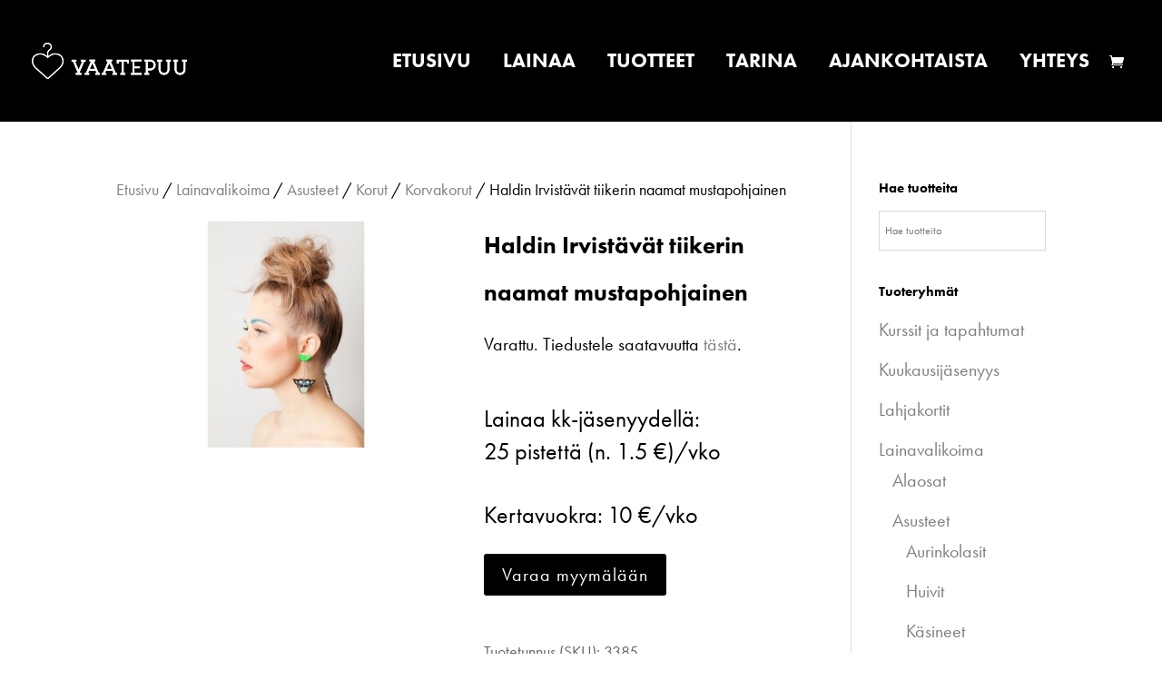

--- FILE ---
content_type: text/css
request_url: https://vaatepuu.fi/wp-content/themes/Divi-child/style.css?ver=4.21.0
body_size: 7874
content:
/*
 Theme Name:     Divi Child Theme
 Theme URI:      https://www.elegantthemes.com/gallery/divi/
 Description:    Divi Child Theme
 Author:         Kanerva Kangasluoma / Grisaille
 Author URI:     https://www.grisaille.fi
 Template:       Divi
 Version:        1.0.1
*/

@import url("../Divi/style.css");

/* =Theme customization starts here
------------------------------------------------------- */

ul.woocommerce-error li {
    background: #da7d7d;
    padding: 10px !important;
}
select {
    font-size: 1em;
    line-height: 1;
    width: 100%;
    margin: 0 0 1em 0;
}

.cart_choose_store select {
    margin: 1em 0 1em 0;
}
.woocommerce .cart-collaterals .cart_choose_store {
    float: left;
    width: 48%;
}

.admin-section {
    margin: 2em 0 0 0;
}
.page-description .tagcloud a {
    color: #fff!important;
    background-color: #000!important;
    border-radius: 0;
    font-size: 23px !important;
    margin: 10px 10px 10px 0;
    padding: 5px 20px;
}

.admin-section.barcode {
    border: 1px solid #eee;
    text-align:center;
    padding: 0 0 0.5em;
}

/* Oma CSS Divi */

body, .woocommerce {
    font-family: "futura-pt", sans-serif !important;
    font-style: normal;
    font-weight: 400;
}

body, html {
    overflow-x: hidden;
}

h1,
h2,
h3,
h4,
h5,
h6 {
font-weight: 700;
line-height: 1.7em;
}

h1 {
    font-size: 32px;
}

h2 {
    font-size: 26px;
    padding: 10px 0;
}

p {
    font-size: 20px;
    font-weight: 400;
}
.et_pb_newsletter.et_pb_newsletter_layout_top_bottom .et_pb_newsletter_description {
    padding-bottom: 0;
        margin-bottom: 0;
}

input {
    font-family: "futura-pt", sans-serif !important;
}

.et_header_style_centered #top-menu li a {
    padding-bottom: 22px;
}
.et_header_style_centered #top-menu li a {
    font-weight: 700 !important;
    font-size: 22px !important;
    line-height: 14px !important;
}

#top-menu li {
    padding-right: 30px;
}

.et_fixed_nav.et_show_nav.et_header_style_centered #page-container {
    padding-top: 62px !important;
}

#top-menu a, .et_fixed_nav #et-top-navigation, #main-header{
    transition: none !important;
}

.artikkeli a, .tietosuoja a {
color: #999 !important;
}

.yhteys {
    font-size: 22px;
}

/* Lisätään riviväliä numeroituun listaan */

#left-area ol, .comment-content ol, .entry-content ol, body.et-pb-preview #main-content .container ol {
    line-height: 1.7em;
}

/* Blogiartikkelin metatiedot */

.et_pb_title_container h1.entry-title {
    padding-bottom: 0;
    line-height: 1.4em;
}

p.et_pb_title_meta_container {
    padding-bottom: 0;
    line-height: 0.9em;
}

.et_pb_post_title_0 .et_pb_title_container .et_pb_title_meta_container {
    padding-top: 15px;
}

/* Etusivun nostojen hover-efekti */
.nosto a:hover, .nosto a:hover h2, .somelinkki a:hover {
color: rgba(0,0,0,.6) !important;
}

/* Poistetaan reunaviivat bloginostoista */
.et_pb_blog_grid .et_pb_post {
border: none;
}

/* Lisätään marginaalia bloginostojen alle */
.et_pb_gutters2 .et_pb_column_4_4 .et_pb_blog_grid .column.size-1of3 .et_pb_post, .et_pb_gutters2.et_pb_row .et_pb_column_4_4 .et_pb_blog_grid .column.size-1of3 .et_pb_post {
    margin-bottom: 40px;
}

/*  Lisätään paddingia bloginostojen tekstin yläpuolelle */
.et_pb_blog_0 .et_pb_post .post-content {
    padding-top: 20px;
}

/* Navigaatio */
#et-top-navigation {
    margin: 0 auto;
}

#top-menu li a, .et_mobile_menu li a {
    font-weight: 700;
    font-size: 22px;
}

#et-info-email:hover, #et-secondary-menu>ul>li>a:hover, #top-menu-nav>ul>li>a:hover, .et-social-icons a:hover {
    opacity: .8;
}

#top-menu li.current-menu-item>a, .et_mobile_menu li.current-menu-item>a {
    text-decoration: underline;
}

/* Blockquote */
blockquote {
    margin: 20px 0 30px;
    padding-left: 0;
    border: none;
}

/* Some-ikonit Seuraa Vaatepuuta -boksissa */
.icon {
float: left;
clear: both;
}
.follow {
width: 80%;
float: left;
padding-top: 5px;
padding-bottom: 10px;
padding-left: 20px
}


/* Muokataan footeria */
#main-footer .footer-widget h4 {
line-height: 1.2em;
}

#footer-widgets {
border-bottom: 1px solid rgba(255,255,255,.8);
}

#footer-widgets .footer-widget li {
    padding-left: 0 !important;
}

.footer-widget h4, .bottom-nav li {
font-weight: 700;
}

.et_pb_gutters2.et_pb_footer_columns1 .footer-widget .fwidget .footerLogo {
    margin-right: 70px;
}

.bottom-nav, .bottom-nav a, .bottom-nav li.current-menu-item a {
    color: #ffffff !important;
}

/* Oma koodi Footeriin */

ul.footer {
    display: block;
    clear: both;
}

ul.footer li {
    list-style-type: none;
    float: left;
}

ul.footer li:first-child:before {
    content: "" !important;
}

ul.footer li:first-child {
    font-weight: 700;
}

/* Muutetaan teeman footer-muotoiluja */
#footer-widgets .footer-widget li::before {
    position: relative;
    top: 0;
    left: 0;
    border: none;
    content: "| ";
}

/* Some-elementtien hover footerissa */
a:hover .some {
color: rgba(255,255,255,.8);
}

/* Footer some-ikonit */
.et-social-instagram a:before { 
content: '\e09a';
}

#footer-info, .et-social-icons {
    text-align: left;
}

.et-social-icons li:first-child {
    margin-left: 0;
}

.bottom-nav, #footer-bottom {
    text-align: left;
}

/* Muokataan mobiilinavigaatiota */
/* Piilotetaan select page -teksti  */
.mobile_nav.closed span.select_page, .mobile_nav.opened span.select_page {
display: none;
}

.mobile_menu_bar::before {
    font-size: 50px;
    color: #fff !important;
}

.et_mobile_menu {
border: none;
width: 230px;
position: inherit;
}

.et_mobile_menu li a {
text-transform: uppercase;
}

.et_header_style_centered #main-header {
    padding: 10px 0 !important;
}

@media portrait and (max-width: 768px) {
.et_header_style_centered #main-header .container {
    height: 50px;
}
    }

/* Muokataan bloginoston otsikko jotta rivittyy kauniisti */

@media (max-width: 1340px) {
.et_pb_blog_0 .et_pb_post .entry-title {
    font-size: 20px !important;
        line-height: 1.2em;
}
}
.et_pb_blog_0 .et_pb_post .entry-title {
    font-size: 24px;
}

/* Kommenttikentän yläpuolelle vähemmän paddingia */
#comment-wrap {
    padding-top: 0;
}

/* Responsiivisuuden muotoilut */

/* Tyylit näkymille joiden leveys on korkeintaan 1190px */

@media (max-width: 1190px) {
.et_pb_post_title_0 .et_pb_title_container .et_pb_title_meta_container {
    text-align: left !important;
}
}

/* Tyylit näkymille joiden leveys on korkeintaan 1080px */
@media (max-width: 1080px) {
h1, h2, h3, h4, h5, h6 {
    line-height: 1.2em !important;
}
}

@media (min-width: 981px) {
.et_pb_column_single {
    padding: 0 !important;
}
}

/* Tyylit näkymille joiden leveys on korkeintaan 980px */
@media (max-width: 980px) {
    .et-cart-info span:before {
        font-size: 25px;
    }

    .et_header_style_centered #et-top-navigation .et-cart-info {
        margin-top: 5px !important;
        z-index:111;
        position: relative;
    }
    

.et_header_style_centered #et_mobile_nav_menu {
    margin-top: 0;
    margin-bottom: 5px;
    padding-top: 10px;
    padding-bottom: 10px;
    }	
    .et_header_style_centered .et_mobile_menu {
    top: 40px;
    left: -40px;
}
    .et_fixed_nav.et_show_nav.et_header_style_centered #page-container {
    padding-top: 54px !important;
}
    blockquote {
    margin: 0;
}
    .et_header_style_centered .mobile_menu_bar {
    top: -5px !important;
    left: -20px;
}
    #main-footer .footer-widget h4, #main-footer .footer-widget p {
    font-size: 26px;
}
ul.footer li {
    float: none;
    }
ul.footer li:before {
    content: "" !important;
    }
#footerLeft, #footerRight {
    width: 100%;
    float: none;
    }
.footer-widget:nth-child(n) {
    width: 100% !important;
}
#footer-widgets .footer-widget .fwidget {
    margin-bottom: 0 !important;
}
    #footer-widgets {
            padding-top: 0;
        padding-bottom: 0;
    }
#footerContact {
        margin-top: 15%;
    }
}

/* Tyylit näkymille joiden leveys on korkeintaan 768px */
@media (max-width: 768px) {
    #main-content .container {
    padding-top: 20px;
}
    #footer-widgets .footer-widget li {
    padding-left: 0;
}
.et_pb_blog_0 .et_pb_post .post-content, .et_pb_blog_0.et_pb_bg_layout_light .et_pb_post .post-content p, .et_pb_blog_0.et_pb_bg_layout_dark .et_pb_post .post-content p, .et_pb_blog_0 .et_pb_post .entry-title {
    margin-left: -20px;
}
.follow {
    font-size: 22px;
}
    .woocommerce table.shop_attributes {
        font-size: 20px;
    }
    #content-area table td, #content-area table th, #content-area table tr, #main-content table.cart td, #main-content table.cart th, #main-content table.cart tr, table.cart td, table.cart th, table.cart tr {
        padding-left: 0;
    }
    body.woocommerce #content-area div.product .woocommerce-tabs .panel, body.woocommerce div.product .woocommerce-tabs .panel {
    padding: 20px;
}
    .woocommerce nav.woocommerce-pagination {
    font-size: 20px;
}	
    .woocommerce-product-details__short-description ul li {
        font-size: 20px;
    }
    .summary.entry-summary {
    margin-bottom: 1em;
}	
    .woocommerce div.product div.summary {
    margin-bottom: 1em !important;
}	
    h2 {
        line-height: 1.4em;
    }
    
    .woocommerce ul.products li.product:nth-child(2n), .woocommerce-page ul.products li.product:nth-child(2n), .woocommerce-page[class*="columns-3"] ul.products li.product:nth-child(2n), 	
.woocommerce[class*="columns-3"] ul.products li.product:nth-child(2n){
    float: left;
}	

}

@media (max-width: 660px){
    .et_pb_post p{
        padding-left: 0;
    }
}

/* Tyylit näkymille joiden leveys on korkeintaan 480px */
@media (max-width: 480px) {
.seuraa p {
    line-height: 1.2em;
}
#main-footer .footer-widget h4, #main-footer .footer-widget p {
    font-size: 20px;
}
.some{
    margin-left: 20px;
}
    
.icon {
    padding-left: 0;
}
.icon, .follow {
    padding-right: 0;
}
    
.et_pb_post_title_0 .et_pb_title_container .et_pb_title_meta_container{
    font-size: 20px !important;
    }
.yhteys {
    font-size: 26px;
}

}

/* Tyylit näkymille joiden leveys on korkeintaan 421px */
@media (max-width: 421px) {
    .page-numbers {
        font-size: 0.7em;
    }
}

/* Kuvien hover */

.et_overlay {
    border: 1px solid #000;
    background: rgba(0, 0, 0, 0.6);
    -webkit-transition: unset;
    -moz-transition: unset;
    transition: unset;
}

.et_overlay:before {
    color: rgba(0, 0, 0, 0) !important;
}


/* Woocommerce */
/* Muutetaan kerralla kaikkien woocommercen painikkeiden väri */

input.button.alt, input#submit.alt, a.button.alt, button.button.alt, input.button.alt, .woocommerce-page input.button.alt, .woocommerce-page input#submit.alt, .woocommerce-page a.button.alt, .woocommerce-page button.button.alt, .woocommerce-page input.button.alt, input[type=submit]
{
padding: 5px 10px;
font-family: "futura-pt", sans-serif !important;
font-size: 18px;
background-color: #000 !important;
color: #fff !important;
}

input.button:hover, input#submit:hover, a.button:hover, button.button:hover, input.button:hover, .woocommerce-page input.button:hover, .woocommerce-page input#submit:hover, .woocommerce-page a.button:hover, .woocommerce-page button.button:hover, .woocommerce-page input.button:hover, input[type=submit]:hover
{
background-color: rgba(0,0,0,.6) !important;
color: #fff !important;
}

input.button, input#submit, .woocommerce a.button, .woocommerce button.button, .woocommerce input.button, .woocommerce-page input.button, .woocommerce-page input#submit, .woocommerce-page a.button, .woocommerce-page button.button, .woocommerce-page input.button, input[type=submit]
{
padding: 5px 10px;
font-family: "futura-pt", sans-serif !important;
font-size: 18px;
background: #000 !important;
color: #fff !important;
}

input.button.alt:hover, input#submit.alt:hover, .woocommerce a.button.alt:hover, .woocommerce button.button.alt:hover, .woocommerce input.button.alt:hover, .woocommerce-page input.button.alt:hover, .woocommerce-page input#submit.alt:hover, .woocommerce-page a.button.alt:hover, .woocommerce-page button.button.alt:hover, .woocommerce-page input.button.alt:hover
{
background: rgba(0,0,0,.6)  !important;
color: #fff !important;
}

input[type=submit] {
border: none;
}

input.text, input.title, input[type=email], input[type=password], input[type=tel], input[type=text], input[type=url], select, textarea {
font-family: "futura-pt", sans-serif !important;
}

/* Woocommerce - yleisiä määrityksiä */

.woocommerce a {
color: #7f7f7f;
}

p.woocommerce-result-count {
font-size: 18px;
color: #000;
}

.product-title, .woocommerce a.remove, .woocommerce form .form-row .required {
color: #000 !important;
}

/* Näytätään ostoskori päänavigaatiosta */
.et_header_style_centered #et-top-navigation .et-cart-info {
    display: block !important;
    float: right;
    width: 20px;
    margin: 0;
}

.et_header_style_centered nav#top-menu-nav {
    width: calc(100% - 30px);
}

/* Piilotetaan lukumäärä-valitsin lisää ostoskoriin -kohdasta */

.quantity input.qty, .woocommerce .quantity input.qty, .woocommerce-page .quantity input.qty, .woocommerce-page .quantity input.qty {
    display: none;
}

/* Poistetaan korostusväri Kategoria-osion kappalemäärän perästä */
mark.count {
    background-color: transparent;
}

/* Muutetaan viestien taustaväri */
.woocommerce-info, .woocommerce-message {
background-color: #000 !important;
}

.woocommerce .woocommerce-message {
    background-color:#2ea3f2!important;
}

/* Poistetaan tuplaviiva ostoskorin summan yläpuolelta */
.woocommerce .widget_shopping_cart .total, .woocommerce.widget_shopping_cart .total {
border: none;
}

.woocommerce .woocommerce-breadcrumb {
color: #000;
font-size: 18px;
}

.search-field  {
background-color: #fff;
border: 1px solid #000;
font-family: inherit !important;
font-size: 18px;
width: 60%;
padding: 4px 10px;
box-sizing: border-box;
}

.woocommerce-product-gallery__trigger {
display: none;
}

/* My Account -sivun navigaatiosta bulletit ja padding pois */
.woocommerce-account .woocommerce-MyAccount-navigation li {
list-style-type: none;
}

#left-area ul {
padding-left: 0;
}

/* Muutetaan tähtien väri */
.woocommerce .star-rating:before, .woocommerce-page .star-rating:before {
    color: #000 !important;
}

/* Muutetaan ale-hinnan taustaväri ja poistetaan kulmien pyöristys*/
.woocommerce span.onsale, .woocommerce-page span.onsale {
background: #000 !important;
border-radius: 0 !important;
}

/* Poista ostoskorista -ruksin tausta */
.woocommerce a:hover.remove {
background-color: #000 !important;
}

/* Poista valinta -ruksin tausta */
.woocommerce .woocommerce-widget-layered-nav-list .woocommerce-widget-layered-nav-list__item--chosen a::before {
    color: #000;
}

/* Poistetaan alleviivaus - pakolliset kentät */
abbr[title], acronym[title] {
    text-decoration: none;
}

/* Päivitä ostoskori-nappi */
.woocommerce input.button:disabled, .woocommerce input.button:disabled[disabled] {
opacity: 1;
}

/* Muutetaan hakusanojen ja taustan väriä hakusanapilvessä */
.tagcloud a {
color: #fff !important;
background-color: #000 !important;
border-radius: 0;
}

.tagcloud a:hover {
background-color: rgba(0,0,0,.6)  !important;
}

/* Piilotetaan tuotteiden hinnat sivupalkin valikosta */
ul.product_list_widget span.woocommerce-Price-amount.amount, ul.product_list_widget .star-rating {
display: none;
}

/* Tuotteen meta-tiedot */
.product_meta {
border-top: none;
font-size: 18px;
}

/* Muokataan 'lisää kpl ostoskoriin' taustoja ja poistetaan pyöristys kulmista */
.quantity input.qty, .woocommerce .quantity input.qty, .woocommerce-page .quantity input.qty, .woocommerce-page .quantity input.qty, .woocommerce-cart table.cart td.actions .coupon .input-text {
    height: auto;
    -webkit-border-radius: 0 !important;
    -moz-border-radius: 0 !important;
    border-radius: 0 !important;
    font-family: inherit;
    font-size: 18px !important;
    font-weight: 400 !important;
}

.quantity input.qty, .woocommerce .quantity input.qty, .woocommerce-page .quantity input.qty, .woocommerce-page .quantity input.qty {
    padding:9px;
    background-color: #000 !important;
}

/* Syötä kuponki-koodi -kenttä */
.woocommerce-cart table.cart td.actions .coupon .input-text {
    padding:8px;
    border: 1px solid #000 !important;
    color:#000 !important;
    background-color: #fff !important;
}

div.product form.cart div.quantity, .woocommerce div.product form.cart div.quantity, .woocommerce-page div.product form.cart div.quantity, .woocommerce-page div.product form.cart div.quantity {
    -webkit-border-radius: 0 !important;
    -moz-border-radius: 0 !important;
    border-radius: 0 !important;
}

/*  Suodata hinnan perusteella -liukupalkki */
.woocommerce .widget_price_filter .price_slider_wrapper .ui-widget-content {
    background-color: #000;
}

.woocommerce .widget_price_filter .ui-slider .ui-slider-handle  {
    background-color: #7f7f7f;
}

.woocommerce .widget_price_filter .ui-slider .ui-slider-range {
    background-color: #505050;
}

/* Piilotetaan tuotearvostelu */
.woocommerce #review_form #respond textarea {
    display: none;
}

/* Woocommerce tuotteen tagit yms. muutetaan väri */
#et_search_icon:hover, .mobile_menu_bar::before, .mobile_menu_bar::after, .et_toggle_slide_menu::after, .et-social-icon a:hover, .et_pb_sum, .et_pb_pricing li a, .et_pb_pricing_table_button, .et_overlay::before, .entry-summary p.price ins, .woocommerce div.product span.price, .woocommerce-page div.product span.price, .woocommerce #content div.product span.price, .woocommerce-page #content div.product span.price, .woocommerce div.product p.price, .woocommerce-page div.product p.price, .woocommerce #content div.product p.price, .woocommerce-page #content div.product p.price, .et_pb_member_social_links a:hover, .woocommerce .star-rating span::before, .woocommerce-page .star-rating span::before, .et_pb_widget li a:hover, .et_pb_filterable_portfolio .et_pb_portfolio_filters li a.active, .et_pb_filterable_portfolio .et_pb_portofolio_pagination ul li a.active, .et_pb_gallery .et_pb_gallery_pagination ul li a.active, .wp-pagenavi span.current, .wp-pagenavi a:hover, .nav-single a, .posted_in a {
    color: #000;
}

.woocommerce ul.products li.product .price, .woocommerce ul.products li.product .price del, .woocommerce-page ul.products li.product .price, .woocommerce-page ul.products li.product .price del {
    margin: 0 !important;
    color: #666 !important;
    font-size: 18px;
}

.price .pro_price_extra_info {
    font-size: 100% !important;
}

/* Pagination */
.woocommerce nav.woocommerce-pagination ul li a:focus, .woocommerce nav.woocommerce-pagination ul li a:hover, .woocommerce nav.woocommerce-pagination ul li span.current {
    color: #fff;
    background-color: #000;
}

.woocommerce a.page-numbers  {
    color: #000;
}

.woocommerce nav.woocommerce-pagination ul li {
    border-right-color: #000;
}

.woocommerce nav.woocommerce-pagination ul {
    border: 1px solid #000;
}

.woocommerce nav.woocommerce-pagination ul li:last-child {
    border-right: none;
}

/* Tuotetiedot */

span.tagged_as, span.posted_in {
        display: block;
    }
    .woocommerce-product-details__short-description ul li {
        list-style-type: none;
    }
span.tagged_as a {
    color: #000;
}
    p.woocommerce-result-count {
    padding-bottom: 0;
    font-size: 20px;
    font-weight: 700;
}

/* https://vaatepuu.fi/wp-content/et-cache/global/et-divi-customizer-cpt-global-16018906807386.min.css */
body,.et-db #et-boc .et-l .et_pb_column_1_2 .et_quote_content blockquote cite,.et-db #et-boc .et-l .et_pb_column_1_2 .et_link_content a.et_link_main_url,.et-db #et-boc .et-l .et_pb_column_1_3 .et_quote_content blockquote cite,.et-db #et-boc .et-l .et_pb_column_3_8 .et_quote_content blockquote cite,.et-db #et-boc .et-l .et_pb_column_1_4 .et_quote_content blockquote cite,.et-db #et-boc .et-l .et_pb_blog_grid .et_quote_content blockquote cite,.et-db #et-boc .et-l .et_pb_column_1_3 .et_link_content a.et_link_main_url,.et-db #et-boc .et-l .et_pb_column_3_8 .et_link_content a.et_link_main_url,.et-db #et-boc .et-l .et_pb_column_1_4 .et_link_content a.et_link_main_url,.et-db #et-boc .et-l .et_pb_blog_grid .et_link_content a.et_link_main_url,body.et-db #et-boc .et-l .et_pb_bg_layout_light .et_pb_post p,body.et-db #et-boc .et-l .et_pb_bg_layout_dark .et_pb_post p{font-size:20px}.et-db #et-boc .et-l .et_pb_slide_content,.et-db #et-boc .et-l .et_pb_best_value{font-size:22px}body{color:#000000}h1,.et-db #et-boc .et-l h1,h2,.et-db #et-boc .et-l h2,h3,.et-db #et-boc .et-l h3,h4,.et-db #et-boc .et-l h4,h5,.et-db #et-boc .et-l h5,h6,.et-db #et-boc .et-l h6{color:#000000}.woocommerce #respond input#submit,.woocommerce-page #respond input#submit,.woocommerce #content input.button,.woocommerce-page #content input.button,.woocommerce-message,.woocommerce-error,.woocommerce-info{background:#ffffff!important}#et_search_icon:hover,.mobile_menu_bar:before,.mobile_menu_bar:after,.et_toggle_slide_menu:after,.et-social-icon a:hover,.et_pb_sum,.et-db #et-boc .et-l .et_pb_sum,.et-db #et-boc .et-l .et_pb_pricing li a,.et-db #et-boc .et-l .et_pb_pricing_table_button,.et_overlay:before,.et-db #et-boc .et-l .et_overlay:before,.entry-summary p.price ins,.et-db #et-boc .et-l .entry-summary p.price ins,.woocommerce div.product span.price,.woocommerce-page div.product span.price,.woocommerce #content div.product span.price,.woocommerce-page #content div.product span.price,.woocommerce div.product p.price,.woocommerce-page div.product p.price,.woocommerce #content div.product p.price,.woocommerce-page #content div.product p.price,.et-db #et-boc .et-l .et_pb_member_social_links a:hover,.woocommerce .star-rating span:before,.woocommerce-page .star-rating span:before,.et_pb_widget li a:hover,.et-db #et-boc .et-l .et_pb_widget li a:hover,.et-db #et-boc .et-l .et_pb_filterable_portfolio .et_pb_portfolio_filters li a.active,.et-db #et-boc .et-l .et_pb_filterable_portfolio .et_pb_portofolio_pagination ul li a.active,.et-db #et-boc .et-l .et_pb_gallery .et_pb_gallery_pagination ul li a.active,.wp-pagenavi span.current,.wp-pagenavi a:hover,.nav-single a,.et-db #et-boc .et-l .nav-single a,.tagged_as a,.et-db #et-boc .et-l .tagged_as a,.posted_in a,.et-db #et-boc .et-l .posted_in a{color:#ffffff}.et-db #et-boc .et-l .et_pb_contact_submit,.et-db #et-boc .et-l .et_password_protected_form .et_submit_button,.et-db #et-boc .et-l .et_pb_bg_layout_light .et_pb_newsletter_button,.et-db #et-boc .et-l .comment-reply-link,.et-db .form-submit #et-boc .et-l .et_pb_button,.et-db #et-boc .et-l .et_pb_bg_layout_light .et_pb_promo_button,.et-db #et-boc .et-l .et_pb_bg_layout_light .et_pb_more_button,.woocommerce a.button.alt,.woocommerce.et-db #et-boc .et-l a.button.alt,.woocommerce-page a.button.alt,.woocommerce-page.et-db #et-boc .et-l a.button.alt,.woocommerce button.button.alt,.woocommerce.et-db #et-boc .et-l button.button.alt,.woocommerce button.button.alt.disabled,.woocommerce.et-db #et-boc .et-l button.button.alt.disabled,.woocommerce-page button.button.alt,.woocommerce-page.et-db #et-boc .et-l button.button.alt,.woocommerce-page button.button.alt.disabled,.woocommerce-page.et-db #et-boc .et-l button.button.alt.disabled,.woocommerce input.button.alt,.woocommerce.et-db #et-boc .et-l input.button.alt,.woocommerce-page input.button.alt,.woocommerce-page.et-db #et-boc .et-l input.button.alt,.woocommerce #respond input#submit.alt,.woocommerce-page #respond input#submit.alt,.woocommerce #content input.button.alt,.woocommerce #content.et-db #et-boc .et-l input.button.alt,.woocommerce-page #content input.button.alt,.woocommerce-page #content.et-db #et-boc .et-l input.button.alt,.woocommerce a.button,.woocommerce.et-db #et-boc .et-l a.button,.woocommerce-page a.button,.woocommerce-page.et-db #et-boc .et-l a.button,.woocommerce button.button,.woocommerce.et-db #et-boc .et-l button.button,.woocommerce-page button.button,.woocommerce-page.et-db #et-boc .et-l button.button,.woocommerce input.button,.woocommerce.et-db #et-boc .et-l input.button,.woocommerce-page input.button,.woocommerce-page.et-db #et-boc .et-l input.button,.et-db #et-boc .et-l .et_pb_contact p input[type="checkbox"]:checked+label i:before,.et-db #et-boc .et-l .et_pb_bg_layout_light.et_pb_module.et_pb_button{color:#ffffff}.footer-widget h4,.et-db #et-boc .et-l .footer-widget h4{color:#ffffff}.et-search-form,.et-db #et-boc .et-l .et-search-form,.nav li ul,.et-db #et-boc .et-l .nav li ul,.et_mobile_menu,.et-db #et-boc .et-l .et_mobile_menu,.footer-widget li:before,.et-db #et-boc .et-l .footer-widget li:before,.et-db #et-boc .et-l .et_pb_pricing li:before,blockquote,.et-db #et-boc .et-l blockquote{border-color:#ffffff}.et-db #et-boc .et-l .et_pb_counter_amount,.et-db #et-boc .et-l .et_pb_featured_table .et_pb_pricing_heading,.et_quote_content,.et-db #et-boc .et-l .et_quote_content,.et_link_content,.et-db #et-boc .et-l .et_link_content,.et_audio_content,.et-db #et-boc .et-l .et_audio_content,.et-db #et-boc .et-l .et_pb_post_slider.et_pb_bg_layout_dark,.et_slide_in_menu_container,.et-db #et-boc .et-l .et_slide_in_menu_container,.et-db #et-boc .et-l .et_pb_contact p input[type="radio"]:checked+label i:before{background-color:#ffffff}.container,.et-db #et-boc .et-l .container,.et-db #et-boc .et-l .et_pb_row,.et-db #et-boc .et-l .et_pb_slider .et_pb_container,.et-db #et-boc .et-l .et_pb_fullwidth_section .et_pb_title_container,.et-db #et-boc .et-l .et_pb_fullwidth_section .et_pb_title_featured_container,.et-db #et-boc .et-l .et_pb_fullwidth_header:not(.et_pb_fullscreen) .et_pb_fullwidth_header_container{max-width:1180px}.et_boxed_layout #page-container,.et_boxed_layout.et_non_fixed_nav.et_transparent_nav #page-container #top-header,.et_boxed_layout.et_non_fixed_nav.et_transparent_nav #page-container #main-header,.et_fixed_nav.et_boxed_layout #page-container #top-header,.et_fixed_nav.et_boxed_layout #page-container #main-header,.et_boxed_layout #page-container .container,.et_boxed_layout.et-db #et-boc .et-l #page-container .et_pb_row{max-width:1340px}a,.et-db #et-boc .et-l a{color:#000000}#main-header,#main-header .nav li ul,.et-search-form,#main-header .et_mobile_menu{background-color:#000000}#top-header,#et-secondary-nav li ul{background-color:#000000}.et_header_style_centered .mobile_nav .select_page,.et_header_style_split .mobile_nav .select_page,.et_nav_text_color_light #top-menu>li>a,.et_nav_text_color_dark #top-menu>li>a,#top-menu a,.et_mobile_menu li a,.et-db #et-boc .et-l .et_mobile_menu li a,.et_nav_text_color_light .et_mobile_menu li a,.et-db #et-boc .et-l .et_nav_text_color_light .et_mobile_menu li a,.et_nav_text_color_dark .et_mobile_menu li a,.et-db #et-boc .et-l .et_nav_text_color_dark .et_mobile_menu li a,#et_search_icon:before,.et_search_form_container input,span.et_close_search_field:after,#et-top-navigation .et-cart-info{color:#ffffff}.et_search_form_container input::-moz-placeholder{color:#ffffff}.et_search_form_container input::-webkit-input-placeholder{color:#ffffff}.et_search_form_container input:-ms-input-placeholder{color:#ffffff}#top-header,#top-header a,#et-secondary-nav li li a,#top-header .et-social-icon a:before{font-size:14px}#top-menu li a{font-size:22px}body.et_vertical_nav .container.et_search_form_container .et-search-form input{font-size:22px!important}#top-menu li a,.et_search_form_container input{font-weight:normal;font-style:normal;text-transform:uppercase;text-decoration:none}.et_search_form_container input::-moz-placeholder{font-weight:normal;font-style:normal;text-transform:uppercase;text-decoration:none}.et_search_form_container input::-webkit-input-placeholder{font-weight:normal;font-style:normal;text-transform:uppercase;text-decoration:none}.et_search_form_container input:-ms-input-placeholder{font-weight:normal;font-style:normal;text-transform:uppercase;text-decoration:none}#top-menu li.current-menu-ancestor>a,#top-menu li.current-menu-item>a,#top-menu li.current_page_item>a,.et_color_scheme_red #top-menu li.current-menu-ancestor>a,.et_color_scheme_red #top-menu li.current-menu-item>a,.et_color_scheme_red #top-menu li.current_page_item>a,.et_color_scheme_pink #top-menu li.current-menu-ancestor>a,.et_color_scheme_pink #top-menu li.current-menu-item>a,.et_color_scheme_pink #top-menu li.current_page_item>a,.et_color_scheme_orange #top-menu li.current-menu-ancestor>a,.et_color_scheme_orange #top-menu li.current-menu-item>a,.et_color_scheme_orange #top-menu li.current_page_item>a,.et_color_scheme_green #top-menu li.current-menu-ancestor>a,.et_color_scheme_green #top-menu li.current-menu-item>a,.et_color_scheme_green #top-menu li.current_page_item>a{color:#ffffff}#main-footer{background-color:#000000}#footer-widgets .footer-widget a,#footer-widgets .footer-widget li a,#footer-widgets .footer-widget li a:hover{color:#ffffff}.footer-widget{color:#ffffff}#main-footer .footer-widget h4{color:#ffffff}.footer-widget li:before{border-color:#ffffff}.footer-widget,.footer-widget li,.footer-widget li a,#footer-info{font-size:22px}.footer-widget .et_pb_widget div,.footer-widget .et_pb_widget ul,.footer-widget .et_pb_widget ol,.footer-widget .et_pb_widget label{line-height:1.7em}#footer-widgets .footer-widget li:before{top:15.7px}#et-footer-nav{background-color:#000000}.bottom-nav,.bottom-nav a,.bottom-nav li.current-menu-item a{color:#ffffff}#et-footer-nav .bottom-nav li.current-menu-item a{color:#ffffff}.bottom-nav,.bottom-nav a{font-size:20px}#footer-bottom{background-color:#000000}#footer-info,#footer-info a{color:#ffffff}#footer-info{font-size:16px}#footer-bottom .et-social-icon a{color:#ffffff}body .et_pb_button,body.et-db #et-boc .et-l .et_pb_button,.woocommerce a.button.alt,.woocommerce.et-db #et-boc .et-l a.button.alt,.woocommerce-page a.button.alt,.woocommerce-page.et-db #et-boc .et-l a.button.alt,.woocommerce button.button.alt,.woocommerce.et-db #et-boc .et-l button.button.alt,.woocommerce button.button.alt.disabled,.woocommerce.et-db #et-boc .et-l button.button.alt.disabled,.woocommerce-page button.button.alt,.woocommerce-page.et-db #et-boc .et-l button.button.alt,.woocommerce-page button.button.alt.disabled,.woocommerce-page.et-db #et-boc .et-l button.button.alt.disabled,.woocommerce input.button.alt,.woocommerce.et-db #et-boc .et-l input.button.alt,.woocommerce-page input.button.alt,.woocommerce-page.et-db #et-boc .et-l input.button.alt,.woocommerce #respond input#submit.alt,.woocommerce-page #respond input#submit.alt,.woocommerce #content input.button.alt,.woocommerce #content.et-db #et-boc .et-l input.button.alt,.woocommerce-page #content input.button.alt,.woocommerce-page #content.et-db #et-boc .et-l input.button.alt,.woocommerce a.button,.woocommerce.et-db #et-boc .et-l a.button,.woocommerce-page a.button,.woocommerce-page.et-db #et-boc .et-l a.button,.woocommerce button.button,.woocommerce.et-db #et-boc .et-l button.button,.woocommerce-page button.button,.woocommerce-page.et-db #et-boc .et-l button.button,.woocommerce input.button,.woocommerce.et-db #et-boc .et-l input.button,.woocommerce-page input.button,.woocommerce-page.et-db #et-boc .et-l input.button,.woocommerce #respond input#submit,.woocommerce-page #respond input#submit,.woocommerce #content input.button,.woocommerce #content.et-db #et-boc .et-l input.button,.woocommerce-page #content input.button,.woocommerce-page #content.et-db #et-boc .et-l input.button,.woocommerce-message a.button.wc-forward{font-size:14px;background-color:#000000;border-width:0px!important;border-color:#000000;border-radius:0px;font-weight:bold;font-style:normal;text-transform:none;text-decoration:none;;letter-spacing:1px}body.et_pb_button_helper_class .et_pb_button,body.et_pb_button_helper_class.et-db #et-boc .et-l .et_pb_button,body.et_pb_button_helper_class .et_pb_module.et_pb_button,body.et_pb_button_helper_class.et-db #et-boc .et-l .et_pb_module.et_pb_button,.woocommerce.et_pb_button_helper_class a.button.alt,.woocommerce.et_pb_button_helper_class.et-db #et-boc .et-l a.button.alt,.woocommerce-page.et_pb_button_helper_class a.button.alt,.woocommerce-page.et_pb_button_helper_class.et-db #et-boc .et-l a.button.alt,.woocommerce.et_pb_button_helper_class button.button.alt,.woocommerce.et_pb_button_helper_class.et-db #et-boc .et-l button.button.alt,.woocommerce.et_pb_button_helper_class button.button.alt.disabled,.woocommerce.et_pb_button_helper_class.et-db #et-boc .et-l button.button.alt.disabled,.woocommerce-page.et_pb_button_helper_class button.button.alt,.woocommerce-page.et_pb_button_helper_class.et-db #et-boc .et-l button.button.alt,.woocommerce-page.et_pb_button_helper_class button.button.alt.disabled,.woocommerce-page.et_pb_button_helper_class.et-db #et-boc .et-l button.button.alt.disabled,.woocommerce.et_pb_button_helper_class input.button.alt,.woocommerce.et_pb_button_helper_class.et-db #et-boc .et-l input.button.alt,.woocommerce-page.et_pb_button_helper_class input.button.alt,.woocommerce-page.et_pb_button_helper_class.et-db #et-boc .et-l input.button.alt,.woocommerce.et_pb_button_helper_class #respond input#submit.alt,.woocommerce-page.et_pb_button_helper_class #respond input#submit.alt,.woocommerce.et_pb_button_helper_class #content input.button.alt,.woocommerce.et_pb_button_helper_class #content.et-db #et-boc .et-l input.button.alt,.woocommerce-page.et_pb_button_helper_class #content input.button.alt,.woocommerce-page.et_pb_button_helper_class #content.et-db #et-boc .et-l input.button.alt,.woocommerce.et_pb_button_helper_class a.button,.woocommerce.et_pb_button_helper_class.et-db #et-boc .et-l a.button,.woocommerce-page.et_pb_button_helper_class a.button,.woocommerce-page.et_pb_button_helper_class.et-db #et-boc .et-l a.button,.woocommerce.et_pb_button_helper_class button.button,.woocommerce.et_pb_button_helper_class.et-db #et-boc .et-l button.button,.woocommerce-page.et_pb_button_helper_class button.button,.woocommerce-page.et_pb_button_helper_class.et-db #et-boc .et-l button.button,.woocommerce.et_pb_button_helper_class input.button,.woocommerce.et_pb_button_helper_class.et-db #et-boc .et-l input.button,.woocommerce-page.et_pb_button_helper_class input.button,.woocommerce-page.et_pb_button_helper_class.et-db #et-boc .et-l input.button,.woocommerce.et_pb_button_helper_class #respond input#submit,.woocommerce-page.et_pb_button_helper_class #respond input#submit,.woocommerce.et_pb_button_helper_class #content input.button,.woocommerce.et_pb_button_helper_class #content.et-db #et-boc .et-l input.button,.woocommerce-page.et_pb_button_helper_class #content input.button,.woocommerce-page.et_pb_button_helper_class #content.et-db #et-boc .et-l input.button{}body .et_pb_button:after,body.et-db #et-boc .et-l .et_pb_button:after,.woocommerce a.button.alt:after,.woocommerce.et-db #et-boc .et-l a.button.alt:after,.woocommerce-page a.button.alt:after,.woocommerce-page.et-db #et-boc .et-l a.button.alt:after,.woocommerce button.button.alt:after,.woocommerce.et-db #et-boc .et-l button.button.alt:after,.woocommerce-page button.button.alt:after,.woocommerce-page.et-db #et-boc .et-l button.button.alt:after,.woocommerce input.button.alt:after,.woocommerce.et-db #et-boc .et-l input.button.alt:after,.woocommerce-page input.button.alt:after,.woocommerce-page.et-db #et-boc .et-l input.button.alt:after,.woocommerce #respond input#submit.alt:after,.woocommerce-page #respond input#submit.alt:after,.woocommerce #content input.button.alt:after,.woocommerce #content.et-db #et-boc .et-l input.button.alt:after,.woocommerce-page #content input.button.alt:after,.woocommerce-page #content.et-db #et-boc .et-l input.button.alt:after,.woocommerce a.button:after,.woocommerce.et-db #et-boc .et-l a.button:after,.woocommerce-page a.button:after,.woocommerce-page.et-db #et-boc .et-l a.button:after,.woocommerce button.button:after,.woocommerce.et-db #et-boc .et-l button.button:after,.woocommerce-page button.button:after,.woocommerce-page.et-db #et-boc .et-l button.button:after,.woocommerce input.button:after,.woocommerce.et-db #et-boc .et-l input.button:after,.woocommerce-page input.button:after,.woocommerce-page.et-db #et-boc .et-l input.button:after,.woocommerce #respond input#submit:after,.woocommerce-page #respond input#submit:after,.woocommerce #content input.button:after,.woocommerce #content.et-db #et-boc .et-l input.button:after,.woocommerce-page #content input.button:after,.woocommerce-page #content.et-db #et-boc .et-l input.button:after{font-size:22.4px}body .et_pb_button:hover,body.et-db #et-boc .et-l .et_pb_button:hover,.woocommerce a.button.alt:hover,.woocommerce.et-db #et-boc .et-l a.button.alt:hover,.woocommerce-page a.button.alt:hover,.woocommerce-page.et-db #et-boc .et-l a.button.alt:hover,.woocommerce button.button.alt:hover,.woocommerce.et-db #et-boc .et-l button.button.alt:hover,.woocommerce button.button.alt.disabled:hover,.woocommerce.et-db #et-boc .et-l button.button.alt.disabled:hover,.woocommerce-page button.button.alt:hover,.woocommerce-page.et-db #et-boc .et-l button.button.alt:hover,.woocommerce-page button.button.alt.disabled:hover,.woocommerce-page.et-db #et-boc .et-l button.button.alt.disabled:hover,.woocommerce input.button.alt:hover,.woocommerce.et-db #et-boc .et-l input.button.alt:hover,.woocommerce-page input.button.alt:hover,.woocommerce-page.et-db #et-boc .et-l input.button.alt:hover,.woocommerce #respond input#submit.alt:hover,.woocommerce-page #respond input#submit.alt:hover,.woocommerce #content input.button.alt:hover,.woocommerce #content.et-db #et-boc .et-l input.button.alt:hover,.woocommerce-page #content input.button.alt:hover,.woocommerce-page #content.et-db #et-boc .et-l input.button.alt:hover,.woocommerce a.button:hover,.woocommerce.et-db #et-boc .et-l a.button:hover,.woocommerce-page a.button:hover,.woocommerce-page.et-db #et-boc .et-l a.button:hover,.woocommerce button.button:hover,.woocommerce.et-db #et-boc .et-l button.button:hover,.woocommerce-page button.button:hover,.woocommerce-page.et-db #et-boc .et-l button.button:hover,.woocommerce input.button:hover,.woocommerce.et-db #et-boc .et-l input.button:hover,.woocommerce-page input.button:hover,.woocommerce-page.et-db #et-boc .et-l input.button:hover,.woocommerce #respond input#submit:hover,.woocommerce-page #respond input#submit:hover,.woocommerce #content input.button:hover,.woocommerce #content.et-db #et-boc .et-l input.button:hover,.woocommerce-page #content input.button:hover,.woocommerce-page #content.et-db #et-boc .et-l input.button:hover{background-color:#7f7f7f!important;border-color:#7f7f7f!important;border-radius:0px;letter-spacing:1px}h1,.et-db #et-boc .et-l h1,h2,.et-db #et-boc .et-l h2,h3,.et-db #et-boc .et-l h3,h4,.et-db #et-boc .et-l h4,h5,.et-db #et-boc .et-l h5,h6,.et-db #et-boc .et-l h6,.et_quote_content blockquote p,.et-db #et-boc .et-l .et_quote_content blockquote p,.et-db #et-boc .et-l .et_pb_slide_description .et_pb_slide_title{line-height:2em}body.home-posts #left-area .et_pb_post h2,body.archive #left-area .et_pb_post h2,body.search #left-area .et_pb_post h2,body.single .et_post_meta_wrapper h1{font-weight:bold;font-style:normal;text-transform:none;text-decoration:none}.et_slide_in_menu_container,.et_slide_in_menu_container .et-search-field{letter-spacing:px}.et_slide_in_menu_container .et-search-field::-moz-placeholder{letter-spacing:px}.et_slide_in_menu_container .et-search-field::-webkit-input-placeholder{letter-spacing:px}.et_slide_in_menu_container .et-search-field:-ms-input-placeholder{letter-spacing:px}@media only screen and (min-width:981px){.footer-widget h4{font-size:22px}.et_header_style_left #et-top-navigation,.et_header_style_split #et-top-navigation{padding:60px 0 0 0}.et_header_style_left #et-top-navigation nav>ul>li>a,.et_header_style_split #et-top-navigation nav>ul>li>a{padding-bottom:60px}.et_header_style_split .centered-inline-logo-wrap{width:120px;margin:-120px 0}.et_header_style_split .centered-inline-logo-wrap #logo{max-height:120px}.et_pb_svg_logo.et_header_style_split .centered-inline-logo-wrap #logo{height:120px}.et_header_style_centered #top-menu>li>a{padding-bottom:22px}.et_header_style_slide #et-top-navigation,.et_header_style_fullscreen #et-top-navigation{padding:51px 0 51px 0!important}.et_header_style_centered #main-header .logo_container{height:120px}.et_header_style_centered #logo{max-height:30%}.et_pb_svg_logo.et_header_style_centered #logo{height:30%}.et_header_style_centered.et_hide_primary_logo #main-header:not(.et-fixed-header) .logo_container,.et_header_style_centered.et_hide_fixed_logo #main-header.et-fixed-header .logo_container{height:21.6px}.et_header_style_left .et-fixed-header #et-top-navigation,.et_header_style_split .et-fixed-header #et-top-navigation{padding:60px 0 0 0}.et_header_style_left .et-fixed-header #et-top-navigation nav>ul>li>a,.et_header_style_split .et-fixed-header #et-top-navigation nav>ul>li>a{padding-bottom:60px}.et_header_style_centered header#main-header.et-fixed-header .logo_container{height:120px}.et_header_style_split #main-header.et-fixed-header .centered-inline-logo-wrap{width:120px;margin:-120px 0}.et_header_style_split .et-fixed-header .centered-inline-logo-wrap #logo{max-height:120px}.et_pb_svg_logo.et_header_style_split .et-fixed-header .centered-inline-logo-wrap #logo{height:120px}.et_header_style_slide .et-fixed-header #et-top-navigation,.et_header_style_fullscreen .et-fixed-header #et-top-navigation{padding:51px 0 51px 0!important}.et-fixed-header#top-header,.et-fixed-header#top-header #et-secondary-nav li ul{background-color:#000000}.et-fixed-header #top-menu a,.et-fixed-header #et_search_icon:before,.et-fixed-header #et_top_search .et-search-form input,.et-fixed-header .et_search_form_container input,.et-fixed-header .et_close_search_field:after,.et-fixed-header #et-top-navigation .et-cart-info{color:#ffffff!important}.et-fixed-header .et_search_form_container input::-moz-placeholder{color:#ffffff!important}.et-fixed-header .et_search_form_container input::-webkit-input-placeholder{color:#ffffff!important}.et-fixed-header .et_search_form_container input:-ms-input-placeholder{color:#ffffff!important}.et-fixed-header #top-menu li.current-menu-ancestor>a,.et-fixed-header #top-menu li.current-menu-item>a,.et-fixed-header #top-menu li.current_page_item>a{color:#ffffff!important}body.home-posts #left-area .et_pb_post h2,body.archive #left-area .et_pb_post h2,body.search #left-area .et_pb_post h2{font-size:27.733333333333px}body.single .et_post_meta_wrapper h1{font-size:32px}}@media only screen and (min-width:1475px){.et-db #et-boc .et-l .et_pb_row{padding:29px 0}.et-db #et-boc .et-l .et_pb_section{padding:59px 0}.single.et_pb_pagebuilder_layout.et_full_width_page .et_post_meta_wrapper{padding-top:88px}.et-db #et-boc .et-l .et_pb_fullwidth_section{padding:0}}h1,.et-db #et-boc .et-l h1,h1.et_pb_contact_main_title,.et-db #et-boc .et-l h1.et_pb_contact_main_title,.et_pb_title_container h1,.et-db #et-boc .et-l .et_pb_title_container h1{font-size:26px}h2,.et-db #et-boc .et-l h2,.product .related h2,.et-db #et-boc .et-l .product .related h2,.et-db #et-boc .et-l .et_pb_column_1_2 .et_quote_content blockquote p{font-size:22px}h3,.et-db #et-boc .et-l h3{font-size:18px}h4,.et-db #et-boc .et-l h4,.et-db #et-boc .et-l .et_pb_circle_counter h3,.et-db #et-boc .et-l .et_pb_number_counter h3,.et-db #et-boc .et-l .et_pb_column_1_3 .et_pb_post h2,.et-db #et-boc .et-l .et_pb_column_1_4 .et_pb_post h2,.et-db #et-boc .et-l .et_pb_blog_grid h2,.et-db #et-boc .et-l .et_pb_column_1_3 .et_quote_content blockquote p,.et-db #et-boc .et-l .et_pb_column_3_8 .et_quote_content blockquote p,.et-db #et-boc .et-l .et_pb_column_1_4 .et_quote_content blockquote p,.et-db #et-boc .et-l .et_pb_blog_grid .et_quote_content blockquote p,.et-db #et-boc .et-l .et_pb_column_1_3 .et_link_content h2,.et-db #et-boc .et-l .et_pb_column_3_8 .et_link_content h2,.et-db #et-boc .et-l .et_pb_column_1_4 .et_link_content h2,.et-db #et-boc .et-l .et_pb_blog_grid .et_link_content h2,.et-db #et-boc .et-l .et_pb_column_1_3 .et_audio_content h2,.et-db #et-boc .et-l .et_pb_column_3_8 .et_audio_content h2,.et-db #et-boc .et-l .et_pb_column_1_4 .et_audio_content h2,.et-db #et-boc .et-l .et_pb_blog_grid .et_audio_content h2,.et-db #et-boc .et-l .et_pb_column_3_8 .et_pb_audio_module_content h2,.et-db #et-boc .et-l .et_pb_column_1_3 .et_pb_audio_module_content h2,.et-db #et-boc .et-l .et_pb_gallery_grid .et_pb_gallery_item h3,.et-db #et-boc .et-l .et_pb_portfolio_grid .et_pb_portfolio_item h2,.et-db #et-boc .et-l .et_pb_filterable_portfolio_grid .et_pb_portfolio_item h2{font-size:15px}h5,.et-db #et-boc .et-l h5{font-size:13px}h6,.et-db #et-boc .et-l h6{font-size:12px}.et-db #et-boc .et-l .et_pb_slide_description .et_pb_slide_title{font-size:39px}.woocommerce ul.products li.product h3,.woocommerce.et-db #et-boc .et-l ul.products li.product h3,.woocommerce-page ul.products li.product h3,.woocommerce-page.et-db #et-boc .et-l ul.products li.product h3,.et-db #et-boc .et-l .et_pb_gallery_grid .et_pb_gallery_item h3,.et-db #et-boc .et-l .et_pb_portfolio_grid .et_pb_portfolio_item h2,.et-db #et-boc .et-l .et_pb_filterable_portfolio_grid .et_pb_portfolio_item h2,.et-db #et-boc .et-l .et_pb_column_1_4 .et_pb_audio_module_content h2{font-size:13px}@media only screen and (max-width:980px){body,.et-db #et-boc .et-l .et_pb_column_1_2 .et_quote_content blockquote cite,.et-db #et-boc .et-l .et_pb_column_1_2 .et_link_content a.et_link_main_url,.et-db #et-boc .et-l .et_pb_column_1_3 .et_quote_content blockquote cite,.et-db #et-boc .et-l .et_pb_column_3_8 .et_quote_content blockquote cite,.et-db #et-boc .et-l .et_pb_column_1_4 .et_quote_content blockquote cite,.et-db #et-boc .et-l .et_pb_blog_grid .et_quote_content blockquote cite,.et-db #et-boc .et-l .et_pb_column_1_3 .et_link_content a.et_link_main_url,.et-db #et-boc .et-l .et_pb_column_3_8 .et_link_content a.et_link_main_url,.et-db #et-boc .et-l .et_pb_column_1_4 .et_link_content a.et_link_main_url,.et-db #et-boc .et-l .et_pb_blog_grid .et_link_content a.et_link_main_url{font-size:26px}.et-db #et-boc .et-l .et_pb_slider.et_pb_module .et_pb_slides .et_pb_slide_content,.et-db #et-boc .et-l .et_pb_best_value{font-size:29px}}



.et_pb_code_inner .follow {
    width: 63%;
    font-size: 15px;
    display: block;
    line-height: 1.3;
}

body #footer-widgets .footer-widget li:before {
    top: -0.3px;
    left: 3px;
}

#et_search_icon:hover, .mobile_menu_bar:before, .mobile_menu_bar:after, .et_toggle_slide_menu:after, .et-social-icon a:hover, .et_pb_sum, .et_pb_pricing li a, .et_pb_pricing_table_button, .et_overlay:before, .entry-summary p.price ins, .woocommerce div.product span.price, .woocommerce-page div.product span.price, .woocommerce #content div.product span.price, .woocommerce-page #content div.product span.price, .woocommerce div.product p.price, .woocommerce-page div.product p.price, .woocommerce #content div.product p.price, .woocommerce-page #content div.product p.price, .et_pb_member_social_links a:hover, .woocommerce .star-rating span:before, .woocommerce-page .star-rating span:before, .et_pb_widget li a:hover, .et_pb_filterable_portfolio .et_pb_portfolio_filters li a.active, .et_pb_filterable_portfolio .et_pb_portofolio_pagination ul li a.active, .et_pb_gallery .et_pb_gallery_pagination ul li a.active, .wp-pagenavi span.current, .wp-pagenavi a:hover, .nav-single a, .tagged_as a, .posted_in a {
    color: #000 !important; 
}

.cat-item-428 {
    display:none;
}